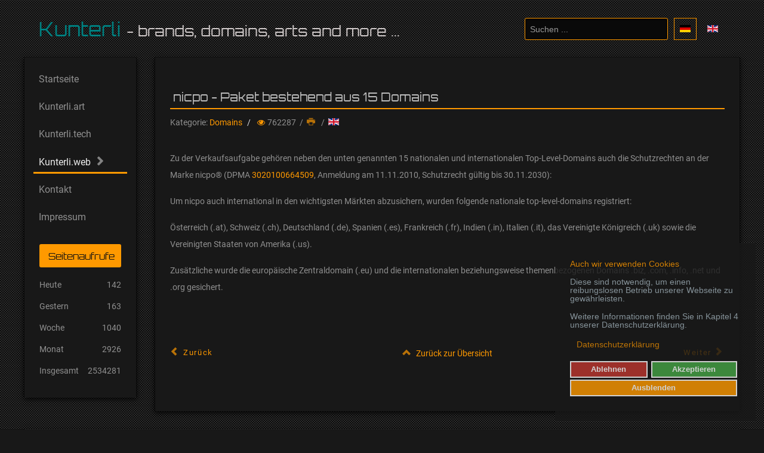

--- FILE ---
content_type: text/html; charset=utf-8
request_url: https://kunterli.com/de/kunterli-web-de/main-domains-de/38-nicpo-paket-bestehend-aus-15-domains
body_size: 7289
content:
<!DOCTYPE html>
<html lang="de-DE" dir="ltr">
        <head>
    
            <meta name="viewport" content="width=device-width, initial-scale=1.0">
        <meta http-equiv="X-UA-Compatible" content="IE=edge" />
        

        
            
         <meta charset="utf-8" />
	<base href="https://kunterli.com/de/kunterli-web-de/main-domains-de/38-nicpo-paket-bestehend-aus-15-domains" />
	<meta name="keywords" content="gammarus, Marken, Wortmarke, Bildmarke, Domains, baupo, medipo, nicpo, 'Master of Desaster', Verkauf, Börse, Restposten, Privatbesitz" />
	<meta name="author" content="root" />
	<meta name="description" content="In diesem Bereich finden Sie von privat zum Verkauf angebotene Domains" />
	<meta name="generator" content="nicpo - dalldorf" />
	<title>nicpo - Paket bestehend aus 15 Domains</title>
	<link href="https://kunterli.com/de/kunterli-web-de/main-domains-de/38-nicpo-paket-bestehend-aus-15-domains" rel="alternate" hreflang="de-DE" />
	<link href="https://kunterli.com/en/main-domains-en/39-nicpo-package-consisting-of-15-domains" rel="alternate" hreflang="en-GB" />
	<link href="/templates/g5_helium/favicon.ico" rel="shortcut icon" type="image/vnd.microsoft.icon" />
	<link href="/plugins/system/jce/css/content.css?badb4208be409b1335b815dde676300e" rel="stylesheet" />
	<link href="/media/mod_languages/css/template.css?da52adbba75fd774b02f9c19f6d4eb71" rel="stylesheet" />
	<link href="/modules/mod_visitorcounter/src/css/visitorcounter.css" rel="stylesheet" />
	<link href="/media/gantry5/engines/nucleus/css-compiled/nucleus.css" rel="stylesheet" />
	<link rel="stylesheet" href="/media/com_jchoptimize/cache/css/d2bd0f9dfdac23b5b1dff06482b997de5723661165a1f091e26b9ae655e5be0c.css" />
	<link href="/media/gantry5/assets/css/bootstrap-gantry.css" rel="stylesheet" />
	<link href="/media/gantry5/engines/nucleus/css-compiled/joomla.css" rel="stylesheet" />
	<link rel="stylesheet" href="/media/com_jchoptimize/cache/css/d2bd0f9dfdac23b5b1dff06482b997de31375bc8a876616be20b547115b21dc4.css" />
	<link href="/media/gantry5/assets/css/font-awesome.min.css" rel="stylesheet" />
	<link rel="stylesheet" href="/media/com_jchoptimize/cache/css/d2bd0f9dfdac23b5b1dff06482b997ded6247d0d4afe2d55858279f46e49cca4.css" />
	
	<link href="/plugins/system/gdpr/assets/css/cookieconsent.min.css" rel="stylesheet" />
	<style>
div.cc-window.cc-floating{max-width:24em}@media(max-width: 639px){div.cc-window.cc-floating:not(.cc-center){max-width: none}}div.cc-window, span.cc-cookie-settings-toggler{font-size:14px}div.cc-revoke{font-size:16px}div.cc-settings-label,span.cc-cookie-settings-toggle{font-size:12px}div.cc-window.cc-banner{padding:1em 1.8em}div.cc-window.cc-floating{padding:2em 1.8em}input.cc-cookie-checkbox+span:before, input.cc-cookie-checkbox+span:after{border-radius:1px}div.cc-center,div.cc-floating,div.cc-checkbox-container,div.gdpr-fancybox-container div.fancybox-content,ul.cc-cookie-category-list li,fieldset.cc-service-list-title legend{border-radius:0px}div.cc-window a.cc-btn,span.cc-cookie-settings-toggle{border-radius:0px}
	</style>
	
	
	
	
	
	<!--[if lt IE 9]><script src="/media/system/js/html5fallback.js?da52adbba75fd774b02f9c19f6d4eb71"></script><![endif]-->
	
	
	
	
	<link href="https://kunterli.com/de/kunterli-web-de/main-domains-de/38-nicpo-paket-bestehend-aus-15-domains" rel="alternate" hreflang="x-default" />

    
                
	<script src="/media/com_jchoptimize/cache/js/108f05669f5a8cb0bac65d88fda5abfdd5632beebf0dd108d793623764b8bbf4.js"></script>
	<script>
jQuery(function($){ initTooltips(); $("body").on("subform-row-add", initTooltips); function initTooltips (event, container) { container = container || document;$(container).find(".hasTooltip").tooltip({"html": true,"container": "body"});} });jQuery(window).on('load',  function() {
				new JCaption('img.caption');
			});var gdprConfigurationOptions = { complianceType: 'opt-in',
																			  cookieConsentLifetime: 365,
																			  cookieConsentSamesitePolicy: '',
																			  cookieConsentSecure: 0,
																			  disableFirstReload: 0,
																	  		  blockJoomlaSessionCookie: 0,
																			  blockExternalCookiesDomains: 1,
																			  externalAdvancedBlockingModeCustomAttribute: '',
																			  allowedCookies: '',
																			  blockCookieDefine: 1,
																			  autoAcceptOnNextPage: 0,
																			  revokable: 1,
																			  lawByCountry: 0,
																			  checkboxLawByCountry: 0,
																			  blockPrivacyPolicy: 0,
																			  cacheGeolocationCountry: 1,
																			  countryAcceptReloadTimeout: 1000,
																			  usaCCPARegions: null,
																			  dismissOnScroll: 0,
																			  dismissOnTimeout: 0,
																			  containerSelector: 'body',
																			  hideOnMobileDevices: 0,
																			  autoFloatingOnMobile: 0,
																			  autoFloatingOnMobileThreshold: 1024,
																			  autoRedirectOnDecline: 0,
																			  autoRedirectOnDeclineLink: '',
																			  showReloadMsg: 0,
																			  showReloadMsgText: 'Applying preferences and reloading the page...',
																			  defaultClosedToolbar: 0,
																			  toolbarLayout: 'basic',
																			  toolbarTheme: 'edgeless',
																			  toolbarButtonsTheme: 'decline_first',
																			  revocableToolbarTheme: 'advanced',
																			  toolbarPosition: 'bottom-right',
																			  toolbarCenterTheme: 'compact',
																			  revokePosition: 'revoke-bottom',
																			  toolbarPositionmentType: 1,
																			  positionCenterSimpleBackdrop: 0,
																			  positionCenterBlurEffect: 1,
																			  preventPageScrolling: 0,
																			  popupEffect: 'flip',
																			  popupBackground: '#181818',
																			  popupText: '#a2b2bb',
																			  popupLink: '#ffffff',
																			  buttonBackground: '#46a546',
																			  buttonBorder: '#ffffff',
																			  buttonText: '#ffffff',
																			  highlightOpacity: '80',
																			  highlightBackground: '#bd362f',
																			  highlightBorder: '#ffffff',
																			  highlightText: '#ffffff',
																			  highlightDismissBackground: '#ff9900',
																		  	  highlightDismissBorder: '#ffffff',
																		 	  highlightDismissText: '#ffffff',
																			  hideRevokableButton: 0,
																			  hideRevokableButtonOnscroll: 0,
																			  customRevokableButton: 0,
																			  customRevokableButtonAction: 0,
																			  headerText: 'Diese Webseite verwendet Cookies!',
																			  messageText: '<span style=\"background-color: #181818; color: #ff9900;\">Auch wir verwenden Cookies</span><p /><p /><span style=\"color: #a2b2bb;\">Diese sind notwendig, um einen reibungslosen Betrieb unserer Webseite zu gewährleisten.</span><p /><p /><span style=\"color: #a2b2bb;\">Weitere Informationen finden Sie in Kapitel 4 unserer Datenschutzerklärung.</span><p /><p />',
																			  denyMessageEnabled: 1, 
																			  denyMessage: 'Sie haben unsere Datenschutzerklärung und damit die Verwendung von Cookies abgelehnt. Bitte stimmen Sie der Datenschutzerklärung zu, um unsere Website umfassend zu nutzen.<p /><p />',
																			  placeholderBlockedResources: 0, 
																			  placeholderBlockedResourcesAction: '',
																	  		  placeholderBlockedResourcesText: 'You must accept cookies and reload the page to view this content',
																			  placeholderIndividualBlockedResourcesText: 'You must accept cookies from {domain} and reload the page to view this content',
																			  placeholderIndividualBlockedResourcesAction: 0,
																			  placeholderOnpageUnlock: 0,
																			  scriptsOnpageUnlock: 0,
																			  dismissText: 'Ausblenden',
																			  allowText: 'Akzeptieren',
																			  denyText: 'Ablehnen',
																			  cookiePolicyLinkText: '',
																			  cookiePolicyLink: 'javascript:void(0)',
																			  cookiePolicyRevocableTabText: 'Datenschutz',
																			  privacyPolicyLinkText: '<span style=\"background-color: #181818; color: #ff9900;\">Datenschutzerklärung</span>',
																			  privacyPolicyLink: '/de/datenschutzerklaerung-de',
																			  enableGdprBulkConsent: 0,
																			  enableCustomScriptExecGeneric: 0,
																			  customScriptExecGeneric: '',
																			  categoriesCheckboxTemplate: 'cc-checkboxes-light',
																			  toggleCookieSettings: 0,
																			  toggleCookieSettingsLinkedView: 0,
 																			  toggleCookieSettingsLinkedViewSefLink: '/de/component/gdpr/',
																	  		  toggleCookieSettingsText: '<span class="cc-cookie-settings-toggle">Settings <span class="cc-cookie-settings-toggler">&#x25EE;</span></span>',
																			  toggleCookieSettingsButtonBackground: '#333333',
																			  toggleCookieSettingsButtonBorder: '#ffffff',
																			  toggleCookieSettingsButtonText: '#ffffff',
																			  showLinks: 1,
																			  blankLinks: '_self',
																			  autoOpenPrivacyPolicy: 0,
																			  openAlwaysDeclined: 1,
																			  cookieSettingsLabel: 'Cookie settings:',
															  				  cookieSettingsDesc: 'Choose which kind of cookies you want to disable by clicking on the checkboxes. Click on a category name for more informations about used cookies.',
																			  cookieCategory1Enable: 0,
																			  cookieCategory1Name: 'Necessary',
																			  cookieCategory1Locked: 0,
																			  cookieCategory2Enable: 0,
																			  cookieCategory2Name: 'Preferences',
																			  cookieCategory2Locked: 0,
																			  cookieCategory3Enable: 0,
																			  cookieCategory3Name: 'Statistics',
																			  cookieCategory3Locked: 0,
																			  cookieCategory4Enable: 0,
																			  cookieCategory4Name: 'Marketing',
																			  cookieCategory4Locked: 0,
																			  cookieCategoriesDescriptions: {},
																			  alwaysReloadAfterCategoriesChange: 0,
																			  preserveLockedCategories: 0,
																			  reloadOnfirstDeclineall: 0,
																			  trackExistingCheckboxSelectors: '',
															  		  		  trackExistingCheckboxConsentLogsFormfields: 'name,email,subject,message',
																			  allowallShowbutton: 0,
																			  allowallText: 'Allow all cookies',
																			  allowallButtonBackground: '#ffffff',
																			  allowallButtonBorder: '#ffffff',
																			  allowallButtonText: '#000000',
																			  allowallButtonTimingAjax: 'fast',
																			  includeAcceptButton: 0,
																			  trackConsentDate: 0,
																			  optoutIndividualResources: 0,
																			  blockIndividualResourcesServerside: 0,
																			  disableSwitchersOptoutCategory: 0,
																			  allowallIndividualResources: 1,
																			  blockLocalStorage: 0,
																			  blockSessionStorage: 0,
																			  externalAdvancedBlockingModeTags: 'iframe,script,img,source,link',
																			  enableCustomScriptExecCategory1: 0,
																			  customScriptExecCategory1: '',
																			  enableCustomScriptExecCategory2: 0,
																			  customScriptExecCategory2: '',
																			  enableCustomScriptExecCategory3: 0,
																			  customScriptExecCategory3: '',
																			  enableCustomScriptExecCategory4: 0,
																			  customScriptExecCategory4: '',
																			  debugMode: 0
																		};var gdpr_ajax_livesite='https://kunterli.com/';var gdpr_enable_log_cookie_consent=1;
	</script>
	<script src="/plugins/system/gdpr/assets/js/cookieconsent.min.js" defer></script>
	<script src="/plugins/system/gdpr/assets/js/init.js" defer></script>





	</head>

    <body class="gantry g-helium-style site com_content view-article no-layout no-task dir-ltr itemid-125 outline-11 g-offcanvas-left g-default g-style-preset1">
        
                    

        <div id="g-offcanvas"  data-g-offcanvas-swipe="1" data-g-offcanvas-css3="1">
                        <div class="g-grid">                        

        <div class="g-block size-100">
             <div id="mobile-menu-5697-particle" class="g-content g-particle">            <div id="g-mobilemenu-container" data-g-menu-breakpoint="48rem"></div>
            </div>
        </div>
            </div>
    </div>
        <div id="g-page-surround">
            <div class="g-offcanvas-hide g-offcanvas-toggle" role="navigation" data-offcanvas-toggle aria-controls="g-offcanvas" aria-expanded="false">
                <span></span>
                <span></span>
                <span></span>
            </div>                        

                                            
                <section id="g-navigation">
                <div class="g-container">                                <div class="g-grid">                        

        <div class="g-block size-65 text_logo">
             <div class="g-content">
                                    <div class="platform-content"><main class="moduletable   _cm_logo">
						

<div class="custom  _cm_logo"  >
	<header>
<div><span style="font-family: orbitron-nicpo; font-size: 24pt;"> <a href="https:\\kunterli.com" style="color: #008080;">Kunterli</a><span class="box__logo__text">&nbsp;<span class="box__logo__text--desc">- brands, domains, arts and more ...</span></span></span></div>
</header><!-- > 
<header>
	<div><span style="font-family: orbitron-nicpo; font-size: 24pt;">
	   <a href="https:\\kunterli.com" style="color: #008080;">Kunterli</a><span class="box__logo__text">&nbsp;<span class="box__logo__text--desc">- brands, domains, arts and more ...</span></span></span></div>
</header>
</--></div>
		</main></div>
            
        </div>
        </div>
                    

        <div class="g-block size-35 search-langselect">
             <div class="g-content">
                                    <div class="platform-content"><div class="moduletable  _m_SLS">
						<div class="mod-languages _m_SLS">

	<ul class="lang-inline" dir="ltr">
									<li class="lang-active">
			<a href="https://kunterli.com/de/kunterli-web-de/main-domains-de/38-nicpo-paket-bestehend-aus-15-domains">
												<img src="/media/mod_languages/images/de_de.gif" alt="Deutsch (Deutschland)" title="Deutsch (Deutschland)" />										</a>
			</li>
								<li>
			<a href="/en/main-domains-en/39-nicpo-package-consisting-of-15-domains">
												<img src="/media/mod_languages/images/en_gb.gif" alt="English (United Kingdom)" title="English (United Kingdom)" />										</a>
			</li>
				</ul>

</div>
		</div></div><div class="platform-content"><div class="moduletable  _m_SSS">
						<div class="search _m_SSS">
	<form action="/de/kunterli-web-de/main-domains-de" method="post" class="form-inline" role="search">
		<label for="mod-search-searchword95" class="element-invisible">Suchen ...</label> <input name="searchword" id="mod-search-searchword95" maxlength="200"  class="inputbox search-query input-medium" type="search" placeholder="Suchen ..." />		<input type="hidden" name="task" value="search" />
		<input type="hidden" name="option" value="com_search" />
		<input type="hidden" name="Itemid" value="125" />
	</form>
</div>
		</div></div>
            
        </div>
        </div>
            </div>
            </div>
        
    </section>
                                
                <header id="g-header">
                <div class="g-container">                                <div class="g-grid">                        

        <div class="g-block size-100">
             <div class="g-system-messages">
                                            <div id="system-message-container">
    </div>

            
    </div>
        </div>
            </div>
            </div>
        
    </header>
                
                                
                
    
                <section id="g-container-main" class="g-wrapper">
                <div class="g-container">                    <div class="g-grid">                        

        <div class="g-block size-17">
             <aside id="g-aside">
                                        <div class="g-grid">                        

        <div id="nicpo-menumain" class="g-block size-100">
             <div id="menu-7058-particle" class="g-content g-particle">            <nav class="g-main-nav" data-g-hover-expand="true">
        <ul class="g-toplevel">
                                                                                                                
        
                
        
                
        
        <li class="g-menu-item g-menu-item-type-component g-menu-item-105 g-standard  ">
                            <a class="g-menu-item-container" href="https://kunterli.com/de/">
                                                                <span class="g-menu-item-content">
                                    <span class="g-menu-item-title">Startseite</span>
            
                    </span>
                                                </a>
                                </li>
    
                                                                                                
        
                
        
                
        
        <li class="g-menu-item g-menu-item-type-component g-menu-item-218 g-standard  ">
                            <a class="g-menu-item-container" href="https://kunterli.com/de/kunterli-art-de" title="Kunterli.art">
                                                                <span class="g-menu-item-content">
                                    <span class="g-menu-item-title">Kunterli.art</span>
            
                    </span>
                                                </a>
                                </li>
    
                                                                                                
        
                
        
                
        
        <li class="g-menu-item g-menu-item-type-component g-menu-item-421 g-standard  ">
                            <a class="g-menu-item-container" href="https://kunterli.com/de/kunterli-tech-de" title="Kunterli.tech">
                                                                <span class="g-menu-item-content">
                                    <span class="g-menu-item-title">Kunterli.tech</span>
            
                    </span>
                                                </a>
                                </li>
    
                                                                                                
        
                
        
                
        
        <li class="g-menu-item g-menu-item-type-component g-menu-item-424 g-parent active g-standard g-menu-item-link-parent ">
                            <a class="g-menu-item-container" href="https://kunterli.com/de/kunterli-web-de" title="Kunterli.web">
                                                                <span class="g-menu-item-content">
                                    <span class="g-menu-item-title">Kunterli.web</span>
            
                    </span>
                    <span class="g-menu-parent-indicator" data-g-menuparent=""></span>                            </a>
                                                                            <ul class="g-dropdown g-inactive g-fade g-dropdown-right">
            <li class="g-dropdown-column">
                        <div class="g-grid">
                        <div class="g-block size-100">
            <ul class="g-sublevel">
                <li class="g-level-1 g-go-back">
                    <a class="g-menu-item-container" href="#" data-g-menuparent=""><span>Back</span></a>
                </li>
                                                                                                                    
        
                
        
                
        
        <li class="g-menu-item g-menu-item-type-component g-menu-item-136  ">
                            <a class="g-menu-item-container" href="https://kunterli.com/de/kunterli-web-de/main-marken-de">
                                                                <span class="g-menu-item-content">
                                    <span class="g-menu-item-title">Marken</span>
            
                    </span>
                                                </a>
                                </li>
    
                                                                                                
        
                
        
                
        
        <li class="g-menu-item g-menu-item-type-component g-menu-item-125 active  ">
                            <a class="g-menu-item-container" href="https://kunterli.com/de/kunterli-web-de/main-domains-de">
                                                                <span class="g-menu-item-content">
                                    <span class="g-menu-item-title">Domains</span>
            
                    </span>
                                                </a>
                                </li>
    
    
            </ul>
        </div>
            </div>

            </li>
        </ul>
            </li>
    
                                                                                                
        
                
        
                
        
        <li class="g-menu-item g-menu-item-type-component g-menu-item-405 g-standard  ">
                            <a class="g-menu-item-container" href="https://kunterli.com/de/main-kontakt-de">
                                                                <span class="g-menu-item-content">
                                    <span class="g-menu-item-title">Kontakt</span>
            
                    </span>
                                                </a>
                                </li>
    
                                                                                                
        
                
        
                
        
        <li class="g-menu-item g-menu-item-type-component g-menu-item-135 g-standard  ">
                            <a class="g-menu-item-container" href="https://kunterli.com/de/main-impressum-de">
                                                                <span class="g-menu-item-content">
                                    <span class="g-menu-item-title">Impressum</span>
            
                    </span>
                                                </a>
                                </li>
    
    
        </ul>
    </nav>
            </div>
        </div>
            </div>
                            <div class="g-grid">                        

        <div class="g-block size-100 admin_visitorcounter">
             <div class="g-content">
                                    <div class="platform-content"><div class="moduletable ">
							<h3 class="g-title">Seitenaufrufe</h3>
						<div class="visitorcounter ">
                                <p>
                Heute                <span class="floatright">142</span>
            </p>
                            <p>
                Gestern                <span class="floatright">163</span>
            </p>
                            <p>
                Woche                <span class="floatright">1040</span>
            </p>
                            <p>
                Monat                <span class="floatright">2926</span>
            </p>
                            <p>
                Insgesamt                <span class="floatright">2534281</span>
            </p>
                </div>
		</div></div>
            
        </div>
        </div>
            </div>
            
    </aside>
        </div>
                    

        <div class="g-block size-83">
             <main id="g-mainbar">
                                        <div class="g-grid">                        

        <div class="g-block size-100">
             <div class="g-content">
                                                            <div class="platform-content row-fluid"><div class="span12"><div class="item-page" itemscope itemtype="https://schema.org/Article">
	<meta itemprop="inLanguage" content="de-DE" />
	
		
			<div class="page-header">
		<h2 itemprop="headline">
			nicpo - Paket bestehend aus 15 Domains		</h2>
							</div>
					
		
						<dl class="article-info muted">

		
			<dt class="article-info-term">
									Details							</dt>

			
			
										<dd class="category-name">
																		Kategorie: <a href="/de/kunterli-web-de/main-domains-de" itemprop="genre">Domains</a>							</dd>			
							    
    <dd class="association">
                                                &nbsp;<i class="fa fa-eye colormain" aria-hidden="true"></i>&nbsp;762287&nbsp;&nbsp;/&nbsp;&nbsp;<a href="/de/kunterli-web-de/main-domains-de/38-nicpo-paket-bestehend-aus-15-domains?tmpl=component&amp;print=1&amp;layout=default" title="Eintrag ausdrucken < nicpo - Paket bestehend aus 15 Domains >" onclick="window.open(this.href,'win2','status=no,toolbar=no,scrollbars=yes,titlebar=no,menubar=no,resizable=yes,width=640,height=480,directories=no,location=no'); return false;" rel="nofollow"><span class="icon-print" aria-hidden="true"></span></a>&nbsp;&nbsp;/&nbsp;&nbsp;<a href="/en/main-domains-en/39-nicpo-package-consisting-of-15-domains"><img src="/media/mod_languages/images/en_gb.gif" alt="English (United Kingdom)" title="English (United Kingdom)" /></a>
                        </dd>
    			
			
		
			</dl>
	
	
		
								<div itemprop="articleBody">
		<p>Zu der Verkaufsaufgabe gehören neben den unten genannten 15 nationalen und internationalen Top-Level-Domains auch die Schutzrechten an der Marke nicpo® (DPMA <a href="/de/kunterli-web-de/main-marken-de/36-nicpo-wortmarke-dpma-302010066450">3020100664509</a>, Anmeldung am 11.11.2010, Schutzrecht gültig bis 30.11.2030):</p>  <p>Um nicpo auch international in den wichtigsten Märkten abzusichern, wurden folgende nationale top-level-domains registriert:</p>  <p>Österreich (.at), Schweiz (.ch), Deutschland (.de), Spanien (.es), Frankreich (.fr), Indien (.in), Italien (.it), das Vereinigte Königreich (.uk) sowie die Vereinigten Staaten von Amerika (.us).</p>  <p>Zusätzliche wurde die europäische Zentraldomain (.eu) und die internationalen beziehungsweise themenbezogenen Domains .biz,&nbsp;.com, .info, .net und .org gesichert.</p> <p class="backlinktocategory"><a href="/de/kunterli-web-de/main-domains-de"><span><span class="icon-chevron-up" aria-hidden="true"></span>&nbsp;&nbsp;Zurück zur&nbsp;Übersicht</a></span></p>	</div>

											<dl class="article-info muted">

		
					
			
						</dl>
					
	<ul class="pager pagenav">
	<li class="previous">
		<a class="hasTooltip" title="müller / mueller - eine absolute Rarität" aria-label="Vorheriger Beitrag: müller / mueller - eine absolute Rarität" href="/de/kunterli-web-de/main-domains-de/48-müller-industrie-vertretung-paket-bestehend-aus-4-domains" rel="prev">
			<span class="icon-chevron-left" aria-hidden="true"></span> <span aria-hidden="true">Zurück</span>		</a>
	</li>
	<li class="next">
		<a class="hasTooltip" title="Sammlung verschiedener 3-Zeichen Domains" aria-label="Nächster Beitrag: Sammlung verschiedener 3-Zeichen Domains" href="/de/kunterli-web-de/main-domains-de/88-sammlung-verschiedener-3-zeichen-domains-de" rel="next">
			<span aria-hidden="true">Weiter</span> <span class="icon-chevron-right" aria-hidden="true"></span>		</a>
	</li>
</ul>
							</div></div></div>
    
            
    </div>
        </div>
            </div>
            
    </main>
        </div>
            </div>
    </div>
        
    </section>
    
                                
                <footer id="g-footer">
                <div class="g-container">                                <div class="g-grid">                        

        <div class="g-block size-40 g-footer-menu">
             <div class="g-content">
                                    <div class="platform-content"><div class="moduletable  _mbc_bc">
						<div aria-label="Breadcrumbs [_mbc_bc]" role="navigation">
	<ul itemscope itemtype="https://schema.org/BreadcrumbList" class="breadcrumb _mbc_bc">
					<li>
				Aktuelle Seite: &#160;
			</li>
		
						<li itemprop="itemListElement" itemscope itemtype="https://schema.org/ListItem">
											<a itemprop="item" href="/de/" class="pathway"><span itemprop="name">Home</span></a>
					
											<span class="divider">
							<img src="/media/system/images/arrow.png" alt="" />						</span>
										<meta itemprop="position" content="1">
				</li>
							<li itemprop="itemListElement" itemscope itemtype="https://schema.org/ListItem">
											<a itemprop="item" href="/de/kunterli-web-de" class="pathway"><span itemprop="name">Kunterli.web</span></a>
					
											<span class="divider">
							<img src="/media/system/images/arrow.png" alt="" />						</span>
										<meta itemprop="position" content="2">
				</li>
							<li itemprop="itemListElement" itemscope itemtype="https://schema.org/ListItem">
											<a itemprop="item" href="/de/kunterli-web-de/main-domains-de" class="pathway"><span itemprop="name">Domains</span></a>
					
											<span class="divider">
							<img src="/media/system/images/arrow.png" alt="" />						</span>
										<meta itemprop="position" content="3">
				</li>
							<li itemprop="itemListElement" itemscope itemtype="https://schema.org/ListItem" class="active">
					<span itemprop="name">
						nicpo - Paket bestehend aus 15 Domains					</span>
					<meta itemprop="position" content="4">
				</li>
				</ul>
</div>
		</div></div>
            
        </div>
        </div>
                    

        <div class="g-block size-60 g-footer-menu">
             <div class="g-content">
                                    <div class="platform-content"><div class="moduletable   _mm_SM_de g-horizontalmenu ">
						<ul class="nav menu mod-list">
<li class="item-127"><a href="https://kunterli.com/de/impressum-de" >Impressum</a></li><li class="item-128"><a href="https://kunterli.com/de/datenschutzerklaerung-de" >Datenschutzerklärung</a></li><li class="item-164"><a href="/de/seitenübersicht" >Seitenübersicht</a></li></ul>
		</div></div>
            
        </div>
        </div>
            </div>
                            <div class="g-grid">                        

        <div class="g-block size-100 g-to-top">
             <div id="totop-8670-particle" class="g-content g-particle">            <div class="">
    <div class="g-totop">
        <a href="#" id="g-totop" rel="nofollow" title="Back to top" aria-label="Back to top">
            <span title="nach oben">↑</span>                                </a>
    </div>
</div>
            </div>
        </div>
            </div>
            </div>
        
    </footer>
            
                        

        </div>
                    

                        <script type="text/javascript" src="/media/gantry5/assets/js/main.js"></script>
    

    

        
    </body>
</html>


--- FILE ---
content_type: text/css; charset=utf-8
request_url: https://kunterli.com/media/com_jchoptimize/cache/css/d2bd0f9dfdac23b5b1dff06482b997ded6247d0d4afe2d55858279f46e49cca4.css
body_size: 10163
content:
@charset "utf-8";@import url("/templates/g5_helium/custom/css/content.css");
/***!  /templates/g5_helium/custom/css-compiled/helium-joomla_11.css  !***/

/*520eb25052275c114dd0124110b3e7e9*/

.alert{border-radius:0.1875rem;padding:0.938rem;margin-bottom:1.5rem;text-shadow:none}.alert{background-color:#fcf8e3;border:1px solid #fbeed5;border-radius:4px}.alert,.alert h4{color:#c09853}.alert h4{margin:0}.alert .close{top:-2px;right:-21px;line-height:20px}.alert-success{color:#468847;background-color:#dff0d8;border-color:#d6e9c6}.alert-success h4{color:#468847}.alert-danger,.alert-error{color:#b94a48;background-color:#f2dede;border-color:#eed3d7}.alert-danger h4,.alert-error h4{color:#b94a48}.alert-info{color:#3a87ad;background-color:#d9edf7;border-color:#bce8f1}.alert-info h4{color:#3a87ad}.alert-block{padding-top:14px;padding-bottom:14px}.alert-block>p,.alert-block>ul{margin-bottom:0}.alert-block p+p{margin-top:5px}legend{font-size:1.3rem;line-height:1.5}legend small{font-size:0.8rem}.input-prepend>.add-on,.input-append>.add-on{line-height:1.5}.edit.item-page .btn-toolbar .btn,.pager.pagenav a,p.readmore .btn,.contact .form-actions .btn,#contact-form .controls .btn-primary.validate,.profile .btn,.login .btn,.logout .btn,.registration .btn,.profile-edit .btn,.remind .btn,.reset .btn,.search #searchForm .btn,.search #search-form .btn,.finder #searchForm .btn,.finder #search-form .btn{display:inline-block;font-family:"Roboto", "-apple-system", "BlinkMacSystemFont", "Segoe UI", "Helvetica Neue", "Geneva", "Arial", sans-serif;font-weight:600;font-size:0.8rem;line-height:1.15;letter-spacing:0.1rem;text-transform:uppercase;background:#ff9900;color:#ffffff;border:1px solid transparent;border-radius:2.5rem;margin:0 0 0.5rem 0;padding:1.5rem 3.125rem;vertical-align:middle;text-shadow:none;transition:all 0.2s}.edit.item-page .btn-toolbar .btn:hover,.pager.pagenav a:hover,p.readmore .btn:hover,.contact .form-actions .btn:hover,#contact-form .controls .btn-primary.validate:hover,.profile .btn:hover,.login .btn:hover,.logout .btn:hover,.registration .btn:hover,.profile-edit .btn:hover,.remind .btn:hover,.reset .btn:hover,.search #searchForm .btn:hover,.search #search-form .btn:hover,.finder #searchForm .btn:hover,.finder #search-form .btn:hover,.edit.item-page .btn-toolbar .btn:active,.pager.pagenav a:active,p.readmore .btn:active,.contact .form-actions .btn:active,#contact-form .controls .btn-primary.validate:active,.profile .btn:active,.login .btn:active,.logout .btn:active,.registration .btn:active,.profile-edit .btn:active,.remind .btn:active,.reset .btn:active,.search #searchForm .btn:active,.search #search-form .btn:active,.finder #searchForm .btn:active,.finder #search-form .btn:active,.edit.item-page .btn-toolbar .btn:focus,.pager.pagenav a:focus,p.readmore .btn:focus,.contact .form-actions .btn:focus,#contact-form .controls .btn-primary.validate:focus,.profile .btn:focus,.login .btn:focus,.logout .btn:focus,.registration .btn:focus,.profile-edit .btn:focus,.remind .btn:focus,.reset .btn:focus,.search #searchForm .btn:focus,.search #search-form .btn:focus,.finder #searchForm .btn:focus,.finder #search-form .btn:focus{background:#cc7a00;color:#ffffff}.edit.item-page .btn-toolbar .btn:disabled,.pager.pagenav a:disabled,p.readmore .btn:disabled,.contact .form-actions .btn:disabled,#contact-form .controls .btn-primary.validate:disabled,.profile .btn:disabled,.login .btn:disabled,.logout .btn:disabled,.registration .btn:disabled,.profile-edit .btn:disabled,.remind .btn:disabled,.reset .btn:disabled,.search #searchForm .btn:disabled,.search #search-form .btn:disabled,.finder #searchForm .btn:disabled,.finder #search-form .btn:disabled{opacity:0.25;cursor:not-allowed}.edit.item-page .btn-toolbar .btn:disabled:hover,.pager.pagenav a:disabled:hover,p.readmore .btn:disabled:hover,.contact .form-actions .btn:disabled:hover,#contact-form .controls .btn-primary.validate:disabled:hover,.profile .btn:disabled:hover,.login .btn:disabled:hover,.logout .btn:disabled:hover,.registration .btn:disabled:hover,.profile-edit .btn:disabled:hover,.remind .btn:disabled:hover,.reset .btn:disabled:hover,.search #searchForm .btn:disabled:hover,.search #search-form .btn:disabled:hover,.finder #searchForm .btn:disabled:hover,.finder #search-form .btn:disabled:hover{background:#ff9900}.btn{border-radius:0.25rem;border:0;color:#909090;box-shadow:none}.btn span{padding:0;margin:0}.btn-mini{margin:0.5rem 0}.btn-primary{font-family:"Roboto", "-apple-system", "BlinkMacSystemFont", "Segoe UI", "Helvetica Neue", "Geneva", "Arial", sans-serif;font-weight:600;font-size:0.8rem;line-height:1.15;letter-spacing:0.1rem;text-transform:uppercase;background:#ff9900;color:#ffffff;border:1px solid transparent;vertical-align:middle;text-shadow:none;transition:all 0.2s}.btn-primary:hover,.btn-primary:active,.btn-primary:focus{background:#cc7a00;color:#ffffff}.btn-group>.btn.dropdown-toggle{background:black}.btn-group.open .btn-primary.dropdown-toggle{background:#008080}.dropdown-menu>li>a:hover,.dropdown-menu>li>a:focus,.dropdown-submenu:hover>a,.dropdown-submenu:focus>a{background-image:none;background:#008080}.btn-link{color:#ff9900}table.table-bordered{border-collapse:separate}table.table-bordered th{background-color:#eceff3}table.table-bordered thead th{background-color:#dce2e9}.table-striped tbody tr:nth-child(2n+1) td,.table-striped tbody tr:nth-child(2n+1) th{background:#eceff3}.table-hover tbody tr:hover>td,.table-hover tbody tr:hover>th{background:#e3e7ed}.table,.table-bordered{border-color:#e0e0e5 #e0e0e5 #e0e0e5 transparent}.table th,.table td,.table-bordered th,.table-bordered td{border-left-color:#e0e0e5}.edit.item-page .inputbox,.edit.item-page .chzn-choices{border-radius:6px}.edit.item-page .input-append .inputbox{border-radius:6px 0 0 6px}.edit.item-page .input-append button{border-radius:0 6px 6px 0}.edit.item-page .btn-toolbar .btn{font-size:0.6rem;padding:1.1rem 2.725rem;margin-left:5px}.edit.item-page .btn-toolbar .btn span{margin-right:5px}.label,.badge{vertical-align:middle;font-size:0.8rem;font-weight:400}.label-info,.badge-info{background:#008080}.label-info[href],.badge-info[href]{background:#008080}.pagination{text-align:center}.print-mode #g-page-surround{padding:0.938rem}.print-mode #g-page-surround .btn a{font-family:"Roboto", "-apple-system", "BlinkMacSystemFont", "Segoe UI", "Helvetica Neue", "Geneva", "Arial", sans-serif;font-weight:600;font-size:0.8rem;letter-spacing:0.1rem;text-transform:uppercase;border:1px solid transparent;text-shadow:none}.print-mode #g-page-surround .btn .icon-print{margin-right:5px}.list-striped,.row-striped{border:1px solid #e0e0e5}.list-striped li:not(:last-child),.list-striped dd:not(:last-child),.row-striped .row:not(:last-child),.row-striped .row-fluid:not(:last-child){border-bottom:1px solid #e0e0e5}.list-striped li:nth-child(odd),.list-striped dd:nth-child(odd),.row-striped .row:nth-child(odd),.row-striped .row-fluid:nth-child(odd){background-color:#f2f4f7}.list-bordered,.row-bordered{border:1px solid #e0e0e5}.row-even,.row-odd{border-bottom:1px solid #e0e0e5}.row-even{background-color:#f2f4f7}.iframe-bordered{border:1px solid #e0e0e5}blockquote{border-left:5px solid #e0e0e5}blockquote small{color:#c3c3c3}blockquote.pull-right{border-right:5px solid #e0e0e5}code,pre{background-color:#eceff3;border:1px solid #e0e0e5}pre.prettyprint{padding:1rem !important}legend{color:#909090;font-family:"Roboto", "-apple-system", "BlinkMacSystemFont", "Segoe UI", "Helvetica Neue", "Geneva", "Arial", sans-serif;font-weight:700;font-size:1.5rem;line-height:1.5;margin:1rem 0}.input-prepend .chzn-container-single .chzn-single,.input-append .chzn-container-single .chzn-single{border-color:#e0e0e5}.input-prepend .chzn-container-single .chzn-drop,.input-append .chzn-container-single .chzn-drop{border-color:#e0e0e5}.form-actions{background:none;border:0}textarea,input[type="text"],input[type="password"],input[type="datetime"],input[type="datetime-local"],input[type="date"],input[type="month"],input[type="time"],input[type="week"],input[type="number"],input[type="email"],input[type="url"],input[type="search"],input[type="tel"],input[type="color"],.uneditable-input{color:#909090;background-color:#181818;border:1px solid #e0e0e5;box-sizing:border-box !important;transition:border 0.2s linear, box-shadow 0.2s linear}.input-prepend textarea,.input-append textarea,.input-prepend input[type="text"],.input-append input[type="text"],.input-prepend input[type="password"],.input-append input[type="password"],.input-prepend input[type="datetime"],.input-append input[type="datetime"],.input-prepend input[type="datetime-local"],.input-append input[type="datetime-local"],.input-prepend input[type="date"],.input-append input[type="date"],.input-prepend input[type="month"],.input-append input[type="month"],.input-prepend input[type="time"],.input-append input[type="time"],.input-prepend input[type="week"],.input-append input[type="week"],.input-prepend input[type="number"],.input-append input[type="number"],.input-prepend input[type="email"],.input-append input[type="email"],.input-prepend input[type="url"],.input-append input[type="url"],.input-prepend input[type="search"],.input-append input[type="search"],.input-prepend input[type="tel"],.input-append input[type="tel"],.input-prepend input[type="color"],.input-append input[type="color"],.input-prepend .uneditable-input,.input-append .uneditable-input{padding:0.35rem;max-width:95%}input[type="text"],input[type="password"],input[type="datetime"],input[type="datetime-local"],input[type="date"],input[type="month"],input[type="time"],input[type="week"],input[type="number"],input[type="email"],input[type="url"],input[type="search"],input[type="tel"],input[type="color"],.uneditable-input{height:41px}.input-prepend>.add-on,.input-append>.add-on{background:black;border:1px solid #e0e0e5;padding:0.275rem;-webkit-padding-before:7px;-webkit-padding-after:7px;margin-right:-2px}.dir-rtl .input-prepend>.add-on,.dir-rtl .input-append>.add-on{margin-right:auto;margin-left:-2px}.dir-rtl .input-prepend>.add-on .btn,.dir-rtl .input-append>.add-on .btn{margin-right:auto;margin-left:-2px}textarea{width:100%}.dir-rtl .form-horizontal .control-label{float:right;text-align:left}.dir-rtl .form-horizontal .controls{margin-left:0;margin-right:180px}select{color:#909090;background:#181818;border:1px solid #e0e0e5}.view-mailto,.body-only{padding:0 1.5rem}.view-mailto #g-page-surround,.body-only #g-page-surround{box-shadow:none}.controls input[type="radio"]{margin-right:5px}.layout-edit #sbox-content.sbox-content-iframe{overflow:hidden}#login-form .input-prepend,#login-form .input-append{width:100%}#login-form .input-prepend .add-on,#login-form .input-prepend .input-small,#login-form .input-append .add-on,#login-form .input-append .input-small{height:50px}#login-form .input-prepend .btn,#login-form .input-append .btn{height:50px;line-height:33px;background:#4db2b3;color:#ffffff;text-shadow:none}#login-form .input-prepend .input-small,#login-form .input-append .input-small{width:80%}#login-form #modlgn-secretkey{width:65%}#finder-search .inputbox{margin:1rem 0 0.5rem 0}.controls .input-append .btn{padding:0.65rem 12px;font-size:14px;line-height:20px}.nav-tabs.nav-stacked>li>a{border:0 none}.nav-tabs.nav-dark{border-bottom:1px solid #333;text-shadow:1px 1px 1px #000}.nav-tabs.nav-dark>li>a{color:#e0e0e5}.nav-tabs.nav-dark>li>a:hover{border-color:#333 #333 #111;background-color:#777777}.nav-tabs.nav-dark>.active>a,.nav-tabs.nav-dark>.active>a:hover{color:#ffffff;background-color:#555555;border:1px solid #222}.chzn-container .chzn-drop,.chzn-container .chzn-results li.no-results{border:1px solid rgba(0, 0, 0, 0.1);color:#909090}.chzn-container-multi .chzn-choices{color:#909090;border:1px solid rgba(0, 0, 0, 0.1);border-radius:6px;width:250px;background-image:none}.chzn-container-multi .chzn-choices li.search-field input[type="text"]{box-shadow:none;height:35px;margin:0;padding:0 5px;color:#909090 !important}.tip-wrap{color:#fff;background-color:#000}.img-polaroid{background-color:#ffffff;border:1px solid rgba(0, 0, 0, 0.2);box-shadow:0 1px 3px rgba(0, 0, 0, 0.1)}.muted{color:#999999}a.muted:hover,a.muted:focus{color:#808080}.alert{background-color:#f8f4ec;border-color:#eee4d2;padding:0.938rem}.alert a,.alert a:hover,.alert .alert-link,.alert .alert-link:hover{right:0 !important;color:#6c5328;font-weight:bold;text-decoration:none}.alert,.alert h4,.text-warning{color:#c09853}a.text-warning:hover,a.text-warning:focus{color:#b78c43}.alert-success{color:#468847;background-color:#dfeedf;border-color:#c4e0c4}.alert-success a,.alert-success a:hover,.alert-success .alert-link,.alert-success .alert-link:hover{color:#356635;font-weight:bold}.alert-success a:hover,.alert-success a:hover:hover,.alert-success .alert-link:hover,.alert-success .alert-link:hover:hover{text-decoration:underline}.alert-success h4,.text-success{color:#468847}a.text-success:hover,a.text-success:focus{color:#3d773e}.alert-danger,.alert-error{color:#b94a48;background-color:#f6e7e7;border-color:#edd1d0}.alert-danger a,.alert-danger a:hover,.alert-danger .alert-link,.alert-danger .alert-link:hover,.alert-error a,.alert-error a:hover,.alert-error .alert-link,.alert-error .alert-link:hover{color:#953b39;font-weight:bold}.alert-danger a:hover,.alert-danger a:hover:hover,.alert-danger .alert-link:hover,.alert-danger .alert-link:hover:hover,.alert-error a:hover,.alert-error a:hover:hover,.alert-error .alert-link:hover,.alert-error .alert-link:hover:hover{text-decoration:underline}.alert-danger h4,.alert-error h4,.text-error{color:#b94a48}a.text-error:hover,a.text-error:focus{color:#a74240}.alert-info{color:#3a87ad;background-color:#e2eff5;border-color:#c7e0ec}.alert-info a,.alert-info a:hover,.alert-info .alert-link,.alert-info .alert-link:hover{color:#2d6987;font-weight:bold}.alert-info a:hover,.alert-info a:hover:hover,.alert-info .alert-link:hover,.alert-info .alert-link:hover:hover{text-decoration:underline}.alert-info h4,.text-info{color:#3a87ad}a.text-info:hover,a.text-info:focus{color:#34789a}.pull-left,.pull-right{max-width:100%}.dir-rtl .pull-left{float:right}.dir-rtl .pull-right{float:left}.thumbnails{margin-left:-20px;list-style:none}.thumbnails:before,.thumbnails:after{display:table;content:"";line-height:0}.thumbnails:after{clear:both}.thumbnails>li{float:left;margin-bottom:18px;margin-left:20px}.row-fluid .thumbnails{margin-left:0}.thumbnail{display:block;padding:4px;line-height:18px;border:1px solid #ddd;border-radius:4px;box-shadow:0 1px 3px rgba(0, 0, 0, 0.055);transition:all 0.2s ease-in-out}.thumbnail>img{display:block;max-width:100%;margin-left:auto;margin-right:auto}.thumbnail .caption{padding:9px;color:#555}a.thumbnail:hover,a.thumbnail:focus{border-color:#08c;box-shadow:0 1px 4px rgba(0, 105, 214, 0.25)}.manager>li{float:left !important;margin-bottom:18px !important;margin-left:20px !important}.calendar .title{border:none}.calendar thead .name{padding:2px}.calendar thead .button{font-weight:normal;border:1px solid transparent}.calendar thead .hilite{border-radius:0;padding:2px}.pagination-list{list-style:none}.pagination-list li{display:inline-block;margin:0 0.5rem}#imageForm button,#uploadForm button{padding:0.25rem 1rem;margin:1rem 0}#imageForm button:hover,#uploadForm button:hover{border:none}.moduletable .nav.menu,.moduletable .mostread,.moduletable .latestnews,.moduletable .archive-module,.moduletable .relateditems,.moduletable .categories-module,.moduletable .category-module,.moduletable .latestusers,.moduletable .unstyled{margin:0;display:inline-block;border:1px solid #e0e0e5;padding:0.938rem 1.876rem}.moduletable .nav.menu li,.moduletable .mostread li,.moduletable .latestnews li,.moduletable .archive-module li,.moduletable .relateditems li,.moduletable .categories-module li,.moduletable .category-module li,.moduletable .latestusers li,.moduletable .unstyled li{list-style-type:none;margin-left:0;padding-bottom:0.938rem;margin-bottom:0.625rem;border-bottom:1px solid #e0e0e5}.moduletable .nav.menu li:last-child,.moduletable .mostread li:last-child,.moduletable .latestnews li:last-child,.moduletable .archive-module li:last-child,.moduletable .relateditems li:last-child,.moduletable .categories-module li:last-child,.moduletable .category-module li:last-child,.moduletable .latestusers li:last-child,.moduletable .unstyled li:last-child{border-bottom:0;padding-bottom:0;margin-bottom:0}.moduletable .nav li{margin-bottom:0.625rem}.moduletable .nav .nav-header{margin:0.625rem 0;padding:0.469rem 0.938rem;font-size:0.7rem;font-weight:400;border-radius:0.25rem;color:#909090;background:black}.moduletable .nav .nav-child{margin-top:0.625rem}.moduletable .categories-module h4{display:inline-block;font-size:1rem;margin:0}.moduletable .breadcrumb{font-family:"Roboto", "-apple-system", "BlinkMacSystemFont", "Segoe UI", "Helvetica Neue", "Geneva", "Arial", sans-serif}.moduletable .breadcrumb li{text-shadow:none;vertical-align:middle}.moduletable .breadcrumb a{display:inline-block}.moduletable .breadcrumb span{display:inline-block}.moduletable .breadcrumb span.divider{position:relative;vertical-align:top;width:21px;height:21px;line-height:1.5}.moduletable .breadcrumb span.divider:before{text-align:center;font-family:"Font Awesome 5 Pro", "Font Awesome 5 Free", FontAwesome;font-weight:900;content:"???";position:absolute;vertical-align:middle}.moduletable .breadcrumb span img{display:none}.moduletable #login-form .control-group{margin-bottom:10px}.moduletable #login-form .control-group .input-prepend .add-on{color:#ffffff;background:none;padding:5px}.moduletable #login-form .control-group .input-prepend .add-on [class^="icon-"],.moduletable #login-form .control-group .input-prepend .add-on [class*=" icon-"]{width:auto;background:#ff9900;padding:0.45rem 1rem;border-radius:3px}.moduletable #login-form .control-group .input-prepend input{border-left:none}.moduletable #login-form .control-group .input-prepend input:hover{border-color:#e0e0e5}.moduletable #login-form .control-group .input-prepend input:focus{box-shadow:none;border-color:#e0e0e5}.moduletable .search #mod-search-searchword{border-radius:0.25rem}.moduletable #mod-finder-searchform input[type="text"]{border-radius:0.25rem}#g-offcanvas .moduletable .nav,#g-offcanvas .moduletable .nav.menu{padding:0;width:100%;border:0}#g-offcanvas .moduletable .nav li,#g-offcanvas .moduletable .nav.menu li{background:#181818;border:0;padding:0;margin:0;color:#bbbbbb;float:none}#g-offcanvas .moduletable .nav li a,#g-offcanvas .moduletable .nav.menu li a{line-height:inherit;padding:0.938rem;margin:0}#g-offcanvas .moduletable .nav li.active,#g-offcanvas .moduletable .nav.menu li.active{background:#d68100}#g-offcanvas .moduletable .nav li.active a,#g-offcanvas .moduletable .nav.menu li.active a{background-color:inherit;color:inherit}#g-offcanvas .moduletable .nav li:hover,#g-offcanvas .moduletable .nav.menu li:hover{background:#e68a00}#g-offcanvas .moduletable .nav .nav-header,#g-offcanvas .moduletable .nav.menu .nav-header{margin:0.625rem 0;padding:0.469rem 0.938rem;font-size:0.7rem;font-weight:400;border-radius:0.25rem;color:#909090;background:black}#g-offcanvas .moduletable .nav .nav-child,#g-offcanvas .moduletable .nav.menu .nav-child{margin-top:0.625rem}dl.article-info{margin-top:0;margin-bottom:2rem}dl.article-info dt{display:none}dl.article-info dd{display:inline-block;margin:0;font-family:"Roboto", "-apple-system", "BlinkMacSystemFont", "Segoe UI", "Helvetica Neue", "Geneva", "Arial", sans-serif;text-transform:uppercase;color:#909090;font-size:0.85rem;line-height:1.35}dl.article-info dd>*{display:inline-block}dl.article-info dd:not(:last-child):after{content:"/";margin:0 5px;color:#e0e0e5}.article-info-term{display:inline-block;font-weight:bold;margin-bottom:1.25rem;background:#040404;border-radius:0.25rem;padding:0.3126666667rem 0.938rem}.filter-search .btn{height:40px;padding:0 1.5rem}.blog .items-row,.item-page .items-row{margin-bottom:0.625rem;padding-bottom:0.938rem}.blog .g-lead,.item-page .g-lead{font-size:1.5rem;padding-bottom:1.876rem}@media only all and (min-width:48rem) and (max-width:59.99rem){.blog .g-lead,.item-page .g-lead{font-size:1.25rem}}@media only all and (max-width:47.99rem){.blog .g-lead,.item-page .g-lead{font-size:1rem}}.blog dl.article-info{margin-left:0}.blog dl.article-info dt,.blog dl.article-info dd{margin-left:0}.blog ol.nav{padding-left:0}.dir-rtl .blog ol.nav{padding-right:0}.blog .icons .pull-right{top:-1rem}.chzn-container-single .chzn-single,.chzn-container-active.chzn-with-drop .chzn-single{background:#181818;border:1px solid rgba(0, 0, 0, 0.1);box-shadow:none;height:40px;line-height:36px;border-radius:6px}.chzn-container-single .chzn-single div b,.chzn-container-active.chzn-with-drop .chzn-single div b{position:relative;top:6px}.chzn-container-active.chzn-with-drop .chzn-single{border-radius:6px;border-bottom-left-radius:0;border-bottom-right-radius:0}.chzn-container-active.chzn-with-drop .chzn-single div b{background-position:-15px 2px}.contact>h3{display:none}.contact .contact-address{margin:0}.contact .form-actions{margin:0;padding-top:0;padding-bottom:0}.contact .form-actions .btn{font-size:0.6rem;padding:1.1rem 2.725rem;margin-left:5px}#contact-form .controls input,#contact-form .controls textarea{border:1px solid #e0e0e5;background:#ffffff;border-radius:0.25rem}#contact-form .controls .btn-primary.validate{font-size:0.6rem;padding:1.1rem 2.725rem;margin-left:5px}.profile legend{margin:0}.profile dt,.profile dd{margin-bottom:0.625rem}.profile .btn{font-size:0.6rem;padding:1.1rem 2.725rem;margin-left:5px}.login input,.logout input,.registration input,.profile-edit input,.remind input,.reset input{border:1px solid rgba(0, 0, 0, 0.1);background:#ffffff;border-radius:6px}.login .btn,.logout .btn,.registration .btn,.profile-edit .btn,.remind .btn,.reset .btn{margin-right:10px}.login .controls #helpsite-refresh,.logout .controls #helpsite-refresh,.registration .controls #helpsite-refresh,.profile-edit .controls #helpsite-refresh,.remind .controls #helpsite-refresh,.reset .controls #helpsite-refresh{font-size:0.7rem;border-radius:0.25rem;padding:0.8rem 1rem;margin-left:5px}.search #searchForm input.inputbox,.search #search-form input.inputbox,.finder #searchForm input.inputbox,.finder #search-form input.inputbox{height:51px;border-radius:0.25rem}.search #searchForm .btn,.search #search-form .btn,.finder #searchForm .btn,.finder #search-form .btn{font-size:0.6rem;padding:1.1rem 2.725rem}.search #searchForm .btn span,.search #search-form .btn span,.finder #searchForm .btn span,.finder #search-form .btn span{margin-right:0.625rem}.search span.highlight,.finder span.highlight{background-color:black}.rokbox-content #login-form .input-prepend .input-small,.rokbox-content #login-form .input-append .input-small{width:240px}.rokbox-content #modlgn-secretkey{width:200px !important}@media (-ms-high-contrast:none),(-ms-high-contrast:active){#login-form .input-prepend,#login-form .input-append{width:95% !important}#login-form #modlgn-secretkey{width:183px !important}}@media only all and (max-width:47.99rem){.navbar-fixed-top,.navbar-fixed-bottom,.navbar-static-top{margin-right:-20px;margin-left:-20px}.container-fluid{padding:0}.dl-horizontal dt{float:none;width:auto;clear:none;text-align:left}.dl-horizontal dd{margin-left:0}.row-fluid{width:100%}.row,.thumbnails{margin-left:0}.thumbnails>li{float:none;margin-left:0}.manager.thumbnails>li{float:left;margin-left:20px}[class*="span"],.uneditable-input[class*="span"],.row-fluid [class*="span"]{display:block;float:none;width:100%;margin-left:0;box-sizing:border-box}.span12,.row-fluid .span12{width:100%;box-sizing:border-box}.row-fluid [class*="offset"]:first-child{margin-left:0}.input-large,.input-xlarge,.input-xxlarge,input[class*="span"],select[class*="span"],textarea[class*="span"],.uneditable-input{display:block;width:100%;min-height:30px;box-sizing:border-box}.input-prepend input,.input-append input,.input-prepend input[class*="span"],.input-append input[class*="span"]{display:inline-block;width:auto}.controls-row [class*="span"]+[class*="span"]{margin-left:0}}@media only all and (max-width:30rem){.nav-collapse{-webkit-transform:translate3d(0, 0, 0)}.page-header h1 small{display:block;line-height:20px}.form-horizontal .control-label{float:none;width:auto;padding-top:0;text-align:left}.form-horizontal .controls{margin-left:0}.form-horizontal .control-list{padding-top:0}.form-horizontal .form-actions{padding-right:10px;padding-left:10px}.media .pull-left,.media .pull-right{display:block;float:none;margin-bottom:10px}.media-object{margin-right:0;margin-left:0}.modal-header .close{padding:10px;margin:-10px}}@media only all and (min-width:48rem) and (max-width:59.99rem){.row{margin-left:-20px}.row:before,.row:after{display:table;line-height:0;content:""}.row:after{clear:both}[class*="span"]{float:left;min-height:1px;margin-left:20px}.span12{width:724px}.span11{width:662px}.span10{width:600px}.span9{width:538px}.span8{width:476px}.span7{width:414px}.span6{width:352px}.span5{width:290px}.span4{width:228px}.span3{width:166px}.span2{width:104px}.span1{width:42px}.offset12{margin-left:764px}.offset11{margin-left:702px}.offset10{margin-left:640px}.offset9{margin-left:578px}.offset8{margin-left:516px}.offset7{margin-left:454px}.offset6{margin-left:392px}.offset5{margin-left:330px}.offset4{margin-left:268px}.offset3{margin-left:206px}.offset2{margin-left:144px}.offset1{margin-left:82px}.row-fluid{width:100%}.row-fluid:before,.row-fluid:after{display:table;line-height:0;content:""}.row-fluid:after{clear:both}.row-fluid [class*="span"]{display:block;float:left;width:100%;min-height:30px;margin-left:2.7624309392%;box-sizing:border-box}.row-fluid [class*="span"]:first-child{margin-left:0}.row-fluid .controls-row [class*="span"]+[class*="span"]{margin-left:2.7624309392%}.row-fluid .span12{width:100%}.row-fluid .span11{width:91.4364640884%}.row-fluid .span10{width:82.8729281768%}.row-fluid .span9{width:74.3093922652%}.row-fluid .span8{width:65.7458563536%}.row-fluid .span7{width:57.182320442%}.row-fluid .span6{width:48.6187845304%}.row-fluid .span5{width:40.0552486188%}.row-fluid .span4{width:31.4917127072%}.row-fluid .span3{width:22.9281767956%}.row-fluid .span2{width:14.364640884%}.row-fluid .span1{width:5.8011049724%}.row-fluid .offset12{margin-left:105.5248618785%}.row-fluid .offset12:first-child{margin-left:102.7624309392%}.row-fluid .offset11{margin-left:96.9613259669%}.row-fluid .offset11:first-child{margin-left:94.1988950276%}.row-fluid .offset10{margin-left:88.3977900552%}.row-fluid .offset10:first-child{margin-left:85.635359116%}.row-fluid .offset9{margin-left:79.8342541436%}.row-fluid .offset9:first-child{margin-left:77.0718232044%}.row-fluid .offset8{margin-left:71.270718232%}.row-fluid .offset8:first-child{margin-left:68.5082872928%}.row-fluid .offset7{margin-left:62.7071823204%}.row-fluid .offset7:first-child{margin-left:59.9447513812%}.row-fluid .offset6{margin-left:54.1436464088%}.row-fluid .offset6:first-child{margin-left:51.3812154696%}.row-fluid .offset5{margin-left:45.5801104972%}.row-fluid .offset5:first-child{margin-left:42.817679558%}.row-fluid .offset4{margin-left:37.0165745856%}.row-fluid .offset4:first-child{margin-left:34.2541436464%}.row-fluid .offset3{margin-left:28.453038674%}.row-fluid .offset3:first-child{margin-left:25.6906077348%}.row-fluid .offset2{margin-left:19.8895027624%}.row-fluid .offset2:first-child{margin-left:17.1270718232%}.row-fluid .offset1{margin-left:11.3259668508%}.row-fluid .offset1:first-child{margin-left:8.5635359116%}input,textarea,.uneditable-input{margin-left:0}.controls-row [class*="span"]+[class*="span"]{margin-left:20px}input.span12,textarea.span12,.uneditable-input.span12{width:710px}input.span11,textarea.span11,.uneditable-input.span11{width:648px}input.span10,textarea.span10,.uneditable-input.span10{width:586px}input.span9,textarea.span9,.uneditable-input.span9{width:524px}input.span8,textarea.span8,.uneditable-input.span8{width:462px}input.span7,textarea.span7,.uneditable-input.span7{width:400px}input.span6,textarea.span6,.uneditable-input.span6{width:338px}input.span5,textarea.span5,.uneditable-input.span5{width:276px}input.span4,textarea.span4,.uneditable-input.span4{width:214px}input.span3,textarea.span3,.uneditable-input.span3{width:152px}input.span2,textarea.span2,.uneditable-input.span2{width:90px}input.span1,textarea.span1,.uneditable-input.span1{width:28px}}@media only all and (max-width:59.99rem){.navbar-fixed-top,.navbar-fixed-bottom{position:static}.navbar-fixed-top{margin-bottom:20px}.navbar-fixed-bottom{margin-top:20px}.navbar-fixed-top .navbar-inner,.navbar-fixed-bottom .navbar-inner{padding:5px}.navbar .container{width:auto;padding:0}.navbar .brand{padding-right:10px;padding-left:10px;margin:0 0 0 -5px}.nav-collapse{clear:both}.nav-collapse .nav{float:none;margin:0 0 10px}.nav-collapse .nav>li{float:none}.nav-collapse .nav>li>a{margin-bottom:2px}.nav-collapse .nav>.divider-vertical{display:none}.nav-collapse .nav .nav-header{color:#777777;text-shadow:none}.nav-collapse .nav>li>a,.nav-collapse .dropdown-menu a{padding:9px 15px;font-weight:bold;color:#777777;border-radius:0.25rem}.nav-collapse .btn{padding:4px 10px 4px;font-weight:normal;border-radius:0.25rem}.nav-collapse .dropdown-menu li+li a{margin-bottom:2px}.nav-collapse .nav>li>a:hover,.nav-collapse .nav>li>a:focus,.nav-collapse .dropdown-menu a:hover,.nav-collapse .dropdown-menu a:focus{background-color:#f2f2f2}.navbar-inverse .nav-collapse .nav>li>a,.navbar-inverse .nav-collapse .dropdown-menu a{color:#999999}.navbar-inverse .nav-collapse .nav>li>a:hover,.navbar-inverse .nav-collapse .nav>li>a:focus,.navbar-inverse .nav-collapse .dropdown-menu a:hover,.navbar-inverse .nav-collapse .dropdown-menu a:focus{background-color:#111111}.nav-collapse.in .btn-group{padding:0;margin-top:5px}.nav-collapse .dropdown-menu{position:static;top:auto;left:auto;display:none;float:none;max-width:none;padding:0;margin:0 15px;background-color:transparent;border:none;border-radius:0;box-shadow:none}.nav-collapse .open>.dropdown-menu{display:block}.nav-collapse .dropdown-menu:before,.nav-collapse .dropdown-menu:after{display:none}.nav-collapse .dropdown-menu .divider{display:none}.nav-collapse .nav>li>.dropdown-menu:before,.nav-collapse .nav>li>.dropdown-menu:after{display:none}.nav-collapse .navbar-form,.nav-collapse .navbar-search{float:none;padding:10px 15px;margin:10px 0;border-top:1px solid #f2f2f2;border-bottom:1px solid #f2f2f2;box-shadow:inset 0 1px 0 rgba(255, 255, 255, 0.1), 0 1px 0 rgba(255, 255, 255, 0.1)}.navbar-inverse .nav-collapse .navbar-form,.navbar-inverse .nav-collapse .navbar-search{border-top-color:#111111;border-bottom-color:#111111}.navbar .nav-collapse .nav.pull-right{float:none;margin-left:0}.nav-collapse,.nav-collapse.collapse{height:0;overflow:hidden}.navbar .btn-navbar{display:block}.navbar-static .navbar-inner{padding-right:10px;padding-left:10px}}@media only all and (min-width:60rem){.nav-collapse.collapse{height:auto !important;overflow:visible !important}}@media only all and (max-width:47.99rem){.form-horizontal .control-label{display:block;float:none;text-align:left}.form-horizontal .controls{margin:0}[dir="rtl"] .form-horizontal .control-label{text-align:right}}@media only all and (max-width:47.99rem){div.modal{position:fixed;top:20px;right:20px;left:20px;width:auto;margin:0}div.modal.fade{top:-100px}div.modal.fade.in{top:20px}}@media only all and (max-width:30rem){div.modal{top:10px;right:10px;left:10px}}@media only all and (max-width:47.99rem){.pull-right.item-image{margin-left:0}.pull-left.item-image{margin-right:0}}

/***!  /templates/g5_helium/custom/css-compiled/custom_11.css  !***/

/*520eb25052275c114dd0124110b3e7e9*/

@font-face{font-family:"Orbitron-nicpo";src:url('/templates/g5_helium/fonts/orbitron-nicpo/orbitron-font.eot');src:url('/templates/g5_helium/fonts/orbitron-nicpo/orbitron-font.eot#iefix') format("embedded-opentype"), url('/templates/g5_helium/fonts/orbitron-nicpo/orbitron-font.woff2') format("woff2"), url('/templates/g5_helium/fonts/orbitron-nicpo/orbitron-font.woff') format("woff"), url('/templates/g5_helium/fonts/orbitron-nicpo/orbitron-font.ttf') format("truetype"), url('/templates/g5_helium/fonts/orbitron-nicpo/orbitron-font.svg#Orbitron') format("svg");font-weight:normal;font-style:normal;font-display:swap;}@font-face{font-family:"Roboto";font-style:normal;font-weight:400;src:local("Roboto"), local("Roboto-Regular"), url('/templates/g5_helium/fonts/roboto/KFOmCnqEu92Fr1Mu72xKOzY.woff2') format("woff2");font-display:swap;}@font-face{font-family:"Roboto";font-style:normal;font-weight:400;src:local("Roboto"), local("Roboto-Regular"), url('/templates/g5_helium/fonts/roboto/KFOmCnqEu92Fr1Mu5mxKOzY.woff2') format("woff2");font-display:swap;}@font-face{font-family:"Roboto";font-style:normal;font-weight:400;src:local("Roboto"), local("Roboto-Regular"), url('/templates/g5_helium/fonts/roboto/KFOmCnqEu92Fr1Mu7mxKOzY.woff2') format("woff2");unicode-range:U+1F00-1FFF;font-display:swap;}@font-face{font-family:"Roboto";font-style:normal;font-weight:400;src:local("Roboto"), local("Roboto-Regular"), url('/templates/g5_helium/fonts/roboto/KFOmCnqEu92Fr1Mu4WxKOzY.woff2') format("woff2");font-display:swap;}@font-face{font-family:"Roboto";font-style:normal;font-weight:400;src:local("Roboto"), local("Roboto-Regular"), url('/templates/g5_helium/fonts/roboto/KFOmCnqEu92Fr1Mu7WxKOzY.woff2') format("woff2");font-display:swap;}@font-face{font-family:"Roboto";font-style:normal;font-weight:400;src:local("Roboto"), local("Roboto-Regular"), url('/templates/g5_helium/fonts/roboto/KFOmCnqEu92Fr1Mu7GxKOzY.woff2') format("woff2");font-display:swap;}@font-face{font-family:"Roboto";font-style:normal;font-weight:400;src:local("Roboto"), local("Roboto-Regular"), url('/templates/g5_helium/fonts/roboto/KFOmCnqEu92Fr1Mu4mxK.woff2') format("woff2");font-display:swap;}body{font-size:14px;font-family:"Roboto", "-apple-system", "BlinkMacSystemFont", "Segoe UI", "Helvetica Neue", "Geneva", "Arial", sans-serif;background:#181818}#g-navigation .g-main-nav,.moduletable .breadcrumb,.g-horizontalmenu,.button{font-family:"Roboto", "-apple-system", "BlinkMacSystemFont", "Segoe UI", "Helvetica Neue", "Geneva", "Arial", sans-serif;font-size:100%}#g-navigation .g-content{margin-bottom:0;padding-bottom:0;margin-top:0;overflow:hidden}a,a:link,a:visited,a:active,a:focus{color:#909090;text-decoration:none;outline:none;transition:color 0.8s ease, border 0.8s ease;-o-transition:color 0.8s ease, border 0.8s ease;-ms-transition:color 0.8s ease, border 0.8s ease;-moz-transition:color 0.8s ease, border 0.8s ease;-webkit-transition:color 0.8s ease, border 0.8s ease}#g-mainbar a{color:#ff9900 !important}#g-mainbar a:hover{color:#008080 !important}#g-mainbar a.btn:hover{color:#008080 !important}a[href^="http://"]:after,a[href^="https://"]:after,a[href^="ftp://"]:after{font-family:IcoMoon;content:"";color:#008080;padding:0 0 0 0.2rem}a[href^="https://nicpo"]:after,a[href^="https://www.nicpo"]:after,a[href^="https://kunterli"]:after,a[href^="https://www.kunterli"]:after,a[href^="https://baupo"]:after,a[href^="https://www.baupo"]:after,a[href^="https://medipo"]:after,a[href^="https://www.medipo"]:after,a[href^="https://gammarus"]:after,a[href^="https://www.gammarus"]:after,a[href^="https://justus"]:after,a[href^="https://www.justus"]:after,a[href^="https://kalimur"]:after,a[href^="https://www.kalimur"]:after,a[href^="https://dalldorf"]:after,a[href^="https://www.dalldorf"]:after,a[href^="https://innowera"]:after,a[href^="https://www.innowera"]:after,a[href^="https://xetar"]:after,a[href^="https://www.xetar"]:after,a[href^="https://sandbox"]:after,.mod-languages a:after{content:none}a[href^="https://amzn.to"]:after,a[href^="https://ir-de.amazon-adsystem.com"]:after,a[href^="https://www.amazon."]:after,a[href^="ws-eu.amazon-adsystem.com"]:after,a[href^="https://kunterli.myspreadshop.net"]:after,a[href^="https://kunterli.myspreadshop.de"]:after,a[href^="https://www.spreadshirt."]:after,a[href^="https://stock.adobe."]:after{font-family:IcoMoon;content:"";color:#008080;padding:0 0 0 0.2rem}#g-page-surround{background-image:url('/templates/g5_helium/custom/images/bg-carbon.gif')}#g-page-surround>[id*="g-"]{background:none}.box__logo{text-align:center}.box__logo__text{color:#cfc9c9;font-family:"Orbitron-nicpo", regular;font-size:25pt}a.box__logo__text--link{color:#008080}.box__logo__text--desc{font-size:18pt}#g-header{padding:2px 0}#g-aside,#g-mainbar,#g-footer>.g-container{-webkit-box-shadow:0px 3px 8px rgba(0, 0, 0, 0.8);-moz-box-shadow:0px 3px 8px rgba(0, 0, 0, 0.8);box-shadow:0px 3px 8px rgba(0, 0, 0, 0.8)}#g-footer>.g-container{position:relative;padding-bottom:30px}#nicpo-menumain>div{margin:0;padding-top:0;padding-bottom:0}#g-navigation .search-langselect .platform-content{float:right;margin-left:7px;margin-top:15px;padding-top:0}div.mod-languages ul{margin:0;padding:0;list-style:none}input[disabled],select[disabled],textarea[disabled],input[readonly],select[readonly],textarea[readonly],select,select:focus,select:active{background-color:rgba(0, 0, 0, 0);background:none;border:1px solid #ff9900}[class^="icon-"],[class*=" icon-"]{color:#ff9900;opacity:0.7;font-size:14px}.btn-toolbar .btn-group{margin-bottom:15px}.inputbox,textarea,input[type="text"],input[type="password"],input[type="datetime"],input[type="datetime-local"],input[type="date"],input[type="month"],input[type="time"],input[type="week"],input[type="number"],input[type="email"],input[type="url"],input[type="search"],input[type="tel"],input[type="color"],.uneditable-input{font-size:14px;font-family:"Helvetica Neue", Helvetica, Arial, sans-serif;padding:6px 8px;color:#f1f1f1;background:#090909;border:1px solid #ff9900;-webkit-border-radius:3px;-moz-border-radius:3px;border-radius:3px;-webkit-box-shadow:inset 0px 1px 3px rgba(0, 0, 0, 0.8);-moz-box-shadow:inset 0px 1px 3px rgba(0, 0, 0, 0.8);box-shadow:inset 0px 1px 3px rgba(0, 0, 0, 0.8);-webkit-transition:background 0.8s ease, color 0.8s ease;-moz-transition:background 0.8s ease, color 0.8s ease;-o-transition:background 0.8s ease, color 0.8s ease;-ms-transition:background 0.8s ease, color 0.8s ease;transition:background 0.8s ease, color 0.8s ease}input[type="color"]:hover,input[type="date"]:hover,input[type="datetime"]:hover,input[type="datetime-local"]:hover,input[type="email"]:hover,input[type="month"]:hover,input[type="number"]:hover,input[type="password"]:hover,input[type="search"]:hover,input[type="tel"]:hover,input[type="text"]:hover,input[type="time"]:hover,input[type="url"]:hover,input[type="week"]:hover,input:not([type]):hover,textarea:hover{border-color:#ff9900}.inputbox:hover,input:hover,textarea:hover,select:hover{background:#131313}.badge{padding-top:5px;padding-right:10px;padding-left:10px;-webkit-border-radius:5px;-moz-border-radius:5px;border-radius:5px}.pagination{text-align:left;margin:20px 0}.pagination ul>li>a,.pagination ul>li>span{float:left;padding:4px 12px;line-height:20px;text-decoration:none;background-color:rgba(144, 144, 144, 0.1);border:1px solid rgba(144, 144, 144, 0.5);border-left-width:0;-webkit-transition:background 0.8s ease, color 0.8s ease;-moz-transition:background 0.8s ease, color 0.8s ease;-o-transition:background 0.8s ease, color 0.8s ease;-ms-transition:background 0.8s ease, color 0.8s ease;transition:background 0.8s ease, color 0.8s ease}.pagination ul>li>a:hover,.pagination ul>li>a:focus,.pagination ul>.active>a,.pagination ul>.active>span{background-color:rgba(255, 153, 0, 0.2)}.button{background:#000000;font-size:13px;padding:5px 10px;margin:5px 0;cursor:pointer;border:1px none;-webkit-border-radius:3px;-moz-border-radius:3px;border-radius:3px;-webkit-transition:background 0.8s ease, color 0.8s ease;-moz-transition:background 0.8s ease, color 0.8s ease;-o-transition:background 0.8s ease, color 0.8s ease;-ms-transition:background 0.8s ease, color 0.8s ease;transition:background 0.8s ease, color 0.8s ease;-webkit-box-shadow:0px 1px 3px rgba(0, 0, 0, 0.8);-moz-box-shadow:0px 1px 3px rgba(0, 0, 0, 0.8);box-shadow:0px 1px 3px rgba(0, 0, 0, 0.8);font-weight:400;text-transform:capitalize;line-height:20px}.button:hover{color:#181818;-webkit-box-shadow:0px 2px 4px rgba(0, 0, 0, 0.8);-moz-box-shadow:0px 2px 4px rgba(0, 0, 0, 0.8);box-shadow:0px 2px 4px rgba(0, 0, 0, 0.8)}.btn{display:inline-block;*display:inline;padding:5px 12px;margin-bottom:0;*margin-left:0.3em;line-height:20px;text-align:center;vertical-align:middle;cursor:pointer;text-transform:capitalize}.btn,.label-info,.badge-info,.label-info[href],.badge-info[href],.tagspopular li a,.tagssimilar li a{background:#000000;border:1px none;-webkit-border-radius:3px;-moz-border-radius:3px;border-radius:3px;-webkit-box-shadow:0px 1px 3px rgba(0, 0, 0, 0.8);-moz-box-shadow:0px 1px 3px rgba(0, 0, 0, 0.8);box-shadow:0px 1px 3px rgba(0, 0, 0, 0.8);-webkit-transition:background 0.8s ease, color 0.8s ease;-moz-transition:background 0.8s ease, color 0.8s ease;-o-transition:background 0.8s ease, color 0.8s ease;-ms-transition:background 0.8s ease, color 0.8s ease;transition:background 0.8s ease, color 0.8s ease}.inputbox:hover,input:hover,textarea:hover{color:#ff9900}.btn,.button,.validate,button,input.button,button.button,button.validate,.dropdown-menu>li>a:hover,.dropdown-menu>li>a:focus,.dropdown-submenu:hover>a,.dropdown-submenu:focus>a,.label-info,.badge-info,.label-info[href],.badge-info[href],.tagspopular li a,.tagssimilar li a{color:#ff9900}.btn:hover,.button:hover,.validate:hover,button:hover,input.button:hover,button.button:hover,button.validate:hover,.dropdown-menu>.active>a,.dropdown-menu>.active>a:hover,.dropdown-menu>.active>a:focus,.label-info:hover[href],.badge-info:hover[href],.tagspopular li a:hover,.tagssimilar li a:hover{background:#ff9900}.ff_elem.inputbox{max-width:50%;width:100%}.bfQuickMode .bfElemWrap .icon-asterisk{color:#ff9900}body p{margin:0.5rem 0 1rem}.page-header h2{color:#BBB}h1,h2,h3,h4,h5,h6{text-rendering:optimizelegibility;margin:1.5rem 0 0.5rem 0}h1{font-family:"Orbitron-nicpo", regular;font-size:24px;font-weight:700;line-height:1.6}h2{color:#CCC;font-family:"Orbitron-nicpo", regular;font-size:20px;font-weight:500;line-height:1.8}h3{color:#CCC;font-family:"Orbitron-nicpo", regular;font-size:15px;font-weight:400}.blog-featured h2.item-title{font-size:1rem}#g-mainbar{padding-top:0}.page-header h2,h2.item-title,h2.item-page,h2.blog,h2.items-more{text-align:left;padding:0 0 0 5px;border-bottom:2px solid;border-color:#ff9900}dl.article-info dd{text-transform:unset}#g-footer .g-horizontalmenu{text-align:center}#g-footer .g-horizontalmenu ul{border:none;padding:0}#g-footer .g-horizontalmenu ul li{border:none}.g-footer-menu,.g-footer-menu .platform-content,#g-footer .g-box-copyright .g-content,#g-footer .g-footer-menu .g-content,.moduletable .breadcrumb,#g-footer .g-horizontalmenu ul li,#g-footer .g-horizontalmenu{margin-bottom:0;padding-bottom:0}.breadcrumb{background:none}.moduletable .breadcrumb span.divider:before{top:5px;font-size:13px}.g-copyright{padding-left:15px}#g-footer .g-copyright{font-size:16px}#g-footer .g-horizontalmenu a{padding-bottom:0.5rem;margin-bottom:0}._mm_PM.g-horizontalmenu .g-title,.moduletable .g-title{text-align:left;display:inline-block;background:#ff9900;float:left;padding:6px 15px 3px 15px;color:#111;border-radius:3px;margin:0 0 15px 3%}#g-aside{background:#181818;border-left:1px solid #090909;border-right:1px solid #090909}#g-aside .moduletable .g-title{margin-left:0;width:100%}.visitorcounter{width:100%}.well{min-height:20px;padding:19px;margin-bottom:20px;background-color:#1c1c1c;border:1px solid #2c2c2c;-webkit-border-radius:4px;-moz-border-radius:4px;border-radius:4px;-webkit-box-shadow:inset 0 1px 1px rgba(0, 0, 0, 0.05);-moz-box-shadow:inset 0 1px 1px rgba(0, 0, 0, 0.05);box-shadow:inset 0 1px 1px rgba(0, 0, 0, 0.05)}.form-validate .invalid{color:#909090}.edit.item-page .btn-toolbar .btn,.pager.pagenav a,p.readmore .btn,.contact .form-actions .btn,#contact-form .controls .btn-primary.validate,.profile .btn,.login .btn,.logout .btn,.registration .btn,.profile-edit .btn,.remind .btn,.reset .btn,.search #searchForm .btn,.finder #searchForm .btn,.search #search-form .btn,.finder #search-form .btn{background:#000000;border:1px none;-webkit-border-radius:3px;-moz-border-radius:3px;border-radius:3px;-webkit-box-shadow:0px 1px 3px rgba(0, 0, 0, 0.8);-moz-box-shadow:0px 1px 3px rgba(0, 0, 0, 0.8);box-shadow:0px 1px 3px rgba(0, 0, 0, 0.8);-webkit-transition:background 0.8s ease, color 0.8s ease;-moz-transition:background 0.8s ease, color 0.8s ease;-o-transition:background 0.8s ease, color 0.8s ease;-ms-transition:background 0.8s ease, color 0.8s ease;transition:background 0.8s ease, color 0.8s ease;padding:4px 12px;text-transform:capitalize;line-height:20px;font-family:"Roboto", "-apple-system", "BlinkMacSystemFont", "Segoe UI", "Helvetica Neue", "Geneva", "Arial", sans-serif;font-weight:400}div.mod-languages ul.lang-inline li{padding:4px 3px 3px 3px;display:inline-block}div.mod-languages a{width:30px;height:25px;display:inline-block;text-align:center}div.mod-languages ul.lang-inline li.lang-active{border:1px solid #ff9900}div.mod-languages img{vertical-align:inherit}.search #searchForm input.inputbox,.finder #searchForm input.inputbox,.search #search-form input.inputbox,.finder #search-form input.inputbox{height:auto;line-height:16px}.search #searchForm .btn,.finder #searchForm .btn,.search #search-form .btn,.finder #search-form .btn{color:#ff9900;font-size:14px}.search #searchForm .btn span,.finder #searchForm .btn span,.search #search-form .btn span,.finder #search-form .btn span{margin-right:0}.search #searchForm .icon-search{font-size:11px;opacity:1}#searchForm label{display:inline-block;margin-right:10px}#searchForm label input{margin-top:8px}.search span.highlight,.finder span.highlight{background-color:rgba(24, 24, 24, 0);color:#ff9900;padding:2px 4px;font-weight:bold;font-style:italic}#jmap_sitemap div.jmapcolumn ul li a:hover{background-color:#ff9900;color:#FFF}#g-footer>.g-container{background-color:#181818}#g-footer .g-to-top .g-content{margin-bottom:0;margin-top:0;padding-bottom:0;padding-top:0;position:relative}#g-footer .g-totop{cursor:pointer;display:none;position:fixed;right:15px;bottom:40px}#g-footer .g-container,#g-mainbar{border-left:1px solid #090909;border-right:1px solid #090909}#g-footer .g-grid .g-grid{border:none}.g-main-nav .g-toplevel>li.g-parent .g-menu-parent-indicator:after{transform:rotate(-90deg);vertical-align:super}.g-main-nav .g-toplevel>li.g-parent.g-selected>.g-menu-item-container>.g-menu-parent-indicator:after{content:"" !important;transform:rotate(0deg);padding-top:5px;padding-bottom:0}div.mod-languages li{margin-left:3px;margin-right:3px}input.search-query{height:37px}#g-totop{font-size:30px;font-weight:bolder;padding:4px 15px 10px 15px;z-index:99999;opacity:0.65;filter:alpha(opacity=65);border:1px solid #000;background:#090909;-webkit-border-radius:3px;-moz-border-radius:3px;border-radius:3px;-webkit-box-shadow:inset 0 0 5px rgba(0, 0, 0, 0.8);-moz-box-shadow:inset 0 0 5px rgba(0, 0, 0, 0.8);box-shadow:inset 0 0 5px rgba(0, 0, 0, 0.8)}.search-langselect .g-content,.search-langselect .g-content form{margin-bottom:0;padding-bottom:0}#g-navigation .search-langselect .platform-content:nth-child(2){width:calc(100% - 130px)}#g-navigation .g-main-nav .g-toplevel>li{margin-left:5px}.g-main-nav .g-toplevel>li>.g-menu-item-container,.g-main-nav .g-sublevel>li>.g-menu-item-container,.g-horizontalmenu{font-weight:400}.g-offcanvas-toggle{-webkit-transform:rotate(0deg);-moz-transform:rotate(0deg);-o-transform:rotate(0deg);transform:rotate(0deg);-webkit-transition:0.5s ease-in-out;-moz-transition:0.5s ease-in-out;-o-transition:0.5s ease-in-out;transition:0.5s ease-in-out;cursor:pointer}.g-offcanvas-toggle span{display:block;position:absolute;height:3px;width:100%;background:#ff9900;border-radius:5px;opacity:1;left:0;-webkit-transform:rotate(0deg);-moz-transform:rotate(0deg);-o-transform:rotate(0deg);transform:rotate(0deg);-webkit-transition:0.25s ease-in-out;-moz-transition:0.25s ease-in-out;-o-transition:0.25s ease-in-out;transition:0.25s ease-in-out}.g-offcanvas-toggle span:nth-child(1){top:0}.g-offcanvas-toggle span:nth-child(2){top:10px}.g-offcanvas-toggle span:nth-child(3){top:20px}.g-offcanvas-open .g-offcanvas-toggle span:nth-child(1){top:9px;-webkit-transform:rotate(135deg);-moz-transform:rotate(135deg);-o-transform:rotate(135deg);transform:rotate(135deg)}.g-offcanvas-open .g-offcanvas-toggle span:nth-child(2){opacity:0;left:-60px}.g-offcanvas-open .g-offcanvas-toggle span:nth-child(3){top:9px;-webkit-transform:rotate(-135deg);-moz-transform:rotate(-135deg);-o-transform:rotate(-135deg);transform:rotate(-135deg)}.g-main-nav .g-toplevel>li{display:block}#g-navigation .g-main-nav .g-toplevel>li>.g-menu-item-container,#g-aside .g-main-nav .g-toplevel>li>.g-menu-item-container,.g-main-nav .g-sublevel>li>.g-menu-item-container{line-height:35px;border-bottom:3px solid rgba(255, 153, 0, 0);padding-left:9px;padding-right:10px;transition:color 0.8s ease, border 0.8s ease;-o-transition:color 0.8s ease, border 0.8s ease;-ms-transition:color 0.8s ease, border 0.8s ease;-moz-transition:color 0.8s ease, border 0.8s ease;-webkit-transition:color 0.8s ease, border 0.8s ease;padding-bottom:0.75px}#g-footer{padding-top:30px}#g-footer .g-horizontalmenu a{border-bottom:3px solid rgba(255, 153, 0, 0);padding-left:9px;padding-right:10px;transition:color 0.8s ease, border 0.8s ease;-o-transition:color 0.8s ease, border 0.8s ease;-ms-transition:color 0.8s ease, border 0.8s ease;-moz-transition:color 0.8s ease, border 0.8s ease;-webkit-transition:color 0.8s ease, border 0.8s ease;padding-top:0;line-height:initial}#g-navigation .g-main-nav .g-toplevel>li>.g-menu-item-container:hover,#g-aside .g-main-nav .g-toplevel>li.active>.g-menu-item-container,#g-aside .g-main-nav .g-toplevel>li>.g-menu-item-container:hover,#g-footer .g-horizontalmenu a:hover,#g-footer .g-horizontalmenu li.active a,.g-main-nav .g-sublevel>li.active>.g-menu-item-container,.g-main-nav .g-sublevel>li:hover>.g-menu-item-container{color:#eee;border-bottom:3px solid #f90}#g-navigation .g-main-nav .g-toplevel>li.active>.g-menu-item-container>.g-menu-item-content,#g-aside .g-main-nav .g-toplevel>li.active>.g-menu-item-container>.g-menu-item-content,#g-footer .g-horizontalmenu a:hover{box-shadow:none}#g-navigation .g-main-nav .g-toplevel>li>.g-menu-item-container .g-menu-parent-indicator,#g-aside .g-main-nav .g-toplevel>li>.g-menu-item-container .g-menu-parent-indicator{vertical-align:middle}#g-navigation .g-main-nav .g-dropdown,#g-aside .g-main-nav .g-dropdown{position:absolute;margin:0;padding:10px 10px 5px 10px;z-index:99999;background:#181818;-webkit-box-shadow:0px 3px 8px rgba(0, 0, 0, 0.8);-moz-box-shadow:0px 3px 8px rgba(0, 0, 0, 0.8);box-shadow:0px 3px 8px rgba(0, 0, 0, 0.8);border:none;width:22em}#g-aside .g-main-nav .g-dropdown{left:100%;top:-30px}.g-main-nav .g-sublevel>li{margin:0 0 8px 0}.g-main-nav .g-sublevel>li>.g-menu-item-container{font-size:16px;text-transform:none;display:block;text-align:left;padding:0 10px 0 20px;margin:0;height:35px;line-height:35px;transition:color 0.8s ease, border 0.8s ease;-o-transition:color 0.8s ease, border 0.8s ease;-ms-transition:color 0.8s ease, border 0.8s ease;-moz-transition:color 0.8s ease, border 0.8s ease;-webkit-transition:color 0.8s ease, border 0.8s ease}.g-main-nav .g-sublevel>li>.g-menu-item-container:before{content:"»";padding:0 10px;font-size:12px;font-weight:normal;display:none}#g-offcanvas #g-mobilemenu-container ul>li:not(.g-menu-item-type-particle):not(.g-menu-item-type-module).active>.g-menu-item-container,#g-offcanvas #g-mobilemenu-container ul>li:not(.g-menu-item-type-particle):not(.g-menu-item-type-module):hover>.g-menu-item-container{color:#eee}.moduletable .nav.menu{padding:0;border:none;display:block}.moduletable .nav.menu li{border:none;padding:0;margin:0;position:relative}.moduletable .nav.menu li a{line-height:35px;border-bottom:3px solid rgba(255, 153, 0, 0);padding-left:0;padding-right:10px;transition:color 0.8s ease, border 0.8s ease;-o-transition:color 0.8s ease, border 0.8s ease;-ms-transition:color 0.8s ease, border 0.8s ease;-moz-transition:color 0.8s ease, border 0.8s ease;-webkit-transition:color 0.8s ease, border 0.8s ease;padding-bottom:0.75px;padding-top:0.469rem;font-size:16px}.moduletable .nav.menu li a:hover,.moduletable .nav.menu li a.active{color:#eee;border-bottom:3px solid #f90}.moduletable .nav.menu li.active a{color:#eee;border-bottom:3px solid #f90}.moduletable .nav.menu li:hover .nav-child{display:block}.moduletable .nav.menu li.parent>a{position:relative}.moduletable .nav.menu li.parent>a:before{position:absolute;font-family:FontAwesome, serif;content:"";left:80%}.moduletable .nav.menu li.parent:hover>a{position:relative}.moduletable .nav.menu li.parent:hover>a:before{position:absolute;font-family:FontAwesome, serif;content:"";left:80%}.moduletable .nav.menu li.parent.active>a{position:relative}.moduletable .nav.menu li.parent.active>a:before{position:absolute;font-family:FontAwesome, serif;content:"";left:80%}.moduletable .nav.menu .nav-child{border:none;display:none;position:absolute;margin:0;padding:10px 10px 5px 10px;z-index:99999;background:#181818;-webkit-box-shadow:0px 3px 8px rgba(0, 0, 0, 0.8);-moz-box-shadow:0px 3px 8px rgba(0, 0, 0, 0.8);box-shadow:0px 3px 8px rgba(0, 0, 0, 0.8);border:none;width:22em;left:100%;top:-30px}.moduletable .nav.menu .nav-child li{margin:0 0 8px 0}.moduletable .nav.menu .nav-child li a{font-size:16px;text-transform:none;display:block;text-align:left;padding:0 10px 0 20px;margin:0;height:35px;line-height:35px;transition:color 0.8s ease, border 0.8s ease;-o-transition:color 0.8s ease, border 0.8s ease;-ms-transition:color 0.8s ease, border 0.8s ease;-moz-transition:color 0.8s ease, border 0.8s ease;-webkit-transition:color 0.8s ease, border 0.8s ease;line-height:35px;border-bottom:3px solid rgba(255, 153, 0, 0);transition:color 0.8s ease, border 0.8s ease;-o-transition:color 0.8s ease, border 0.8s ease;-ms-transition:color 0.8s ease, border 0.8s ease;-moz-transition:color 0.8s ease, border 0.8s ease;-webkit-transition:color 0.8s ease, border 0.8s ease}.moduletable .nav.menu .nav-child li a:hover,.moduletable .nav.menu .nav-child li a.active{color:#eee;border-bottom:3px solid #f90}.table-condensed th,.table-condensed td{padding:4px 5px}.table-bordered{border:1px solid #2c2c2c;border-collapse:separate;*border-collapse:collapse;border-left:0;-webkit-border-radius:4px;-moz-border-radius:4px;border-radius:4px}.table-bordered th,.table-bordered td{border-left:1px solid #2c2c2c}.table-bordered caption+thead tr:first-child th,.table-bordered caption+tbody tr:first-child th,.table-bordered caption+tbody tr:first-child td,.table-bordered colgroup+thead tr:first-child th,.table-bordered colgroup+tbody tr:first-child th,.table-bordered colgroup+tbody tr:first-child td,.table-bordered thead:first-child tr:first-child th,.table-bordered tbody:first-child tr:first-child th,.table-bordered tbody:first-child tr:first-child td{border-top:0}.table-bordered thead:first-child tr:first-child>th:first-child,.table-bordered tbody:first-child tr:first-child>td:first-child,.table-bordered tbody:first-child tr:first-child>th:first-child{-webkit-border-top-left-radius:4px;border-top-left-radius:4px;-moz-border-radius-topleft:4px}.table-bordered thead:first-child tr:first-child>th:last-child,.table-bordered tbody:first-child tr:first-child>td:last-child,.table-bordered tbody:first-child tr:first-child>th:last-child{-webkit-border-top-right-radius:4px;border-top-right-radius:4px;-moz-border-radius-topright:4px}.table-bordered thead:last-child tr:last-child>th:first-child,.table-bordered tbody:last-child tr:last-child>td:first-child,.table-bordered tbody:last-child tr:last-child>th:first-child,.table-bordered tfoot:last-child tr:last-child>td:first-child,.table-bordered tfoot:last-child tr:last-child>th:first-child{-webkit-border-bottom-left-radius:4px;border-bottom-left-radius:4px;-moz-border-radius-bottomleft:4px}.table-bordered thead:last-child tr:last-child>th:last-child,.table-bordered tbody:last-child tr:last-child>td:last-child,.table-bordered tbody:last-child tr:last-child>th:last-child,.table-bordered tfoot:last-child tr:last-child>td:last-child,.table-bordered tfoot:last-child tr:last-child>th:last-child{-webkit-border-bottom-right-radius:4px;border-bottom-right-radius:4px;-moz-border-radius-bottomright:4px}.table-bordered tfoot+tbody:last-child tr:last-child td:first-child{-webkit-border-bottom-left-radius:0;border-bottom-left-radius:0;-moz-border-radius-bottomleft:0}.table-bordered tfoot+tbody:last-child tr:last-child td:last-child{-webkit-border-bottom-right-radius:0;border-bottom-right-radius:0;-moz-border-radius-bottomright:0}.table-bordered caption+thead tr:first-child th:first-child,.table-bordered caption+tbody tr:first-child td:first-child,.table-bordered colgroup+thead tr:first-child th:first-child,.table-bordered colgroup+tbody tr:first-child td:first-child{-webkit-border-radius:4px;-moz-border-radius:4px;border-radius:4px}.table-bordered caption+thead tr:first-child th:last-child,.table-bordered caption+tbody tr:first-child td:last-child,.table-bordered colgroup+thead tr:first-child th:last-child,.table-bordered colgroup+tbody tr:first-child td:last-child{-webkit-border-top-right-radius:4px;border-top-right-radius:4px;-moz-border-radius-topright:4px}.table-striped tbody>tr:nth-child(odd)>td,.table-striped tbody>tr:nth-child(odd)>th{background-color:#242424}.table-hover tbody tr:hover>td,.table-hover tbody tr:hover>th{background-color:#111}.cat-list-row0{background:#242424;border-bottom:1px solid #000}.cat-list-row1{background:#111;border-bottom:1px solid #000}.table-hover th,.table-hover td{border-top:1px solid rgba(0, 0, 0, 0)}.colormain{color:#ff9900}.association img{vertical-align:inherit}.readmore a.btn{background:none;border-bottom:3px solid rgba(255, 153, 0, 0);-webkit-box-shadow:none;-moz-box-shadow:none;box-shadow:none;-webkit-transition:background 0.8s ease, color 0.8s ease;-moz-transition:background 0.8s ease, color 0.8s ease;-o-transition:background 0.8s ease, color 0.8s ease;-ms-transition:background 0.8s ease, color 0.8s ease;transition:background 0.8s ease, color 0.8s ease;border-radius:0}.readmore a.btn:hover{background:none;border-bottom:3px solid #ff9900}.pager .next a,.pager .previous a{background:none;border-bottom:3px solid rgba(255, 153, 0, 0);-webkit-box-shadow:none;-moz-box-shadow:none;box-shadow:none;-webkit-transition:background 0.8s ease, color 0.8s ease;-moz-transition:background 0.8s ease, color 0.8s ease;-o-transition:background 0.8s ease, color 0.8s ease;-ms-transition:background 0.8s ease, color 0.8s ease;transition:background 0.8s ease, color 0.8s ease;border-radius:0}.pager .next a:hover,.pager .previous a:hover{background:none;border-bottom:3px solid #ff9900;color:white}.item-page{position:relative;padding-bottom:30px}.item-page .backlinktocategory a{position:absolute;text-align:center;bottom:0;left:0;right:0;margin-bottom:7px;z-index:9}.item-page .backlinktocategory a span{border-bottom:3px solid rgba(255, 153, 0, 0);-webkit-transition:background 0.8s ease, color 0.8s ease;-moz-transition:background 0.8s ease, color 0.8s ease;-o-transition:background 0.8s ease, color 0.8s ease;-ms-transition:background 0.8s ease, color 0.8s ease;transition:background 0.8s ease, color 0.8s ease;display:inline-block}.item-page .backlinktocategory a span:hover{border-bottom:3px solid #ff9900}.item-page .pager{position:relative;bottom:-50px}.item-page .pager a{position:relative;z-index:99;padding-left:0;padding-right:0}@media (min-width:1200px){#g-aside{max-width:190px}}@media (min-width:960px) and (max-width:1200px){.box__logo__text--desc{font-size:16pt}#g-aside{max-width:170px}}@media (min-width:48rem) and (max-width:960px){.box__logo__text{font-size:20pt}.box__logo__text--desc{font-size:13pt}#g-aside{max-width:145px}}@media (min-width:48rem){#ff_form2 .bfElemWrap{max-width:85%}#ff_form2 section .row-fluid,#ff_form2 .form-actions{max-width:85%}.login input[type="text"],.login input[type="email"],.login input[type="password"]{width:50%}#g-aside{margin-right:15px;padding-top:10px;padding-bottom:0}#g-mainbar{margin-left:15px}#g-aside{}}@media only all and (max-width:47.99rem){.box__logo__text{font-size:20pt}.box__logo__text--desc{font-size:12pt}#g-navigation .search-langselect .g-content{overflow:hidden}#g-navigation .search-langselect .platform-content{padding-top:0;margin-top:0}#g-header{display:none}#g-aside{display:none}.g-offcanvas-open .g-offcanvas-left #g-page-surround{left:17rem !important;transform:inherit !important}.g-offcanvas-toggle{position:fixed}.g-offcanvas-open .g-offcanvas-toggle{left:14rem}}@media only all and (max-width:30rem){#g-navigation .text_logo .g-content{padding-bottom:0;margin-bottom:0;padding-top:35px}.box__logo__text{font-size:14pt}.box__logo__text--desc{font-size:9pt}#g-container-main,#g-footer{padding-left:15px;padding-right:15px}#g-offcanvas{width:17rem}#g-offcanvas #g-mobilemenu-container ul .g-dropdown-column{width:17rem}}


--- FILE ---
content_type: text/css; charset=utf-8
request_url: https://kunterli.com/templates/g5_helium/custom/css/content.css
body_size: 220
content:
body {
    font-family: "Roboto", "-apple-system", "BlinkMacSystemFont", "Segoe UI", "Helvetica Neue", "Geneva", "Arial", sans-serif;
    font-size: 100%;
}

.ProductName {
    font-weight:bold;
    color:#f90;
}

.registeredProductName {
    font-weight:bold;
    color:#f90;
    position:relative;
    margin-right: .7rem;
    display: inline-block;
}

.registeredProductName:after {
    content: '\00ae';
    font-size: 80%;
    position: absolute;
}

p.importantHint {
    font-weight: bold;
    font-style: italic;
    display: block;
    padding: 1rem;
    border: 1px solid #f90;
    border-radius: .3rem;
    background: rgba(255,153, 0, .1);
}

strong { color: #f90; }